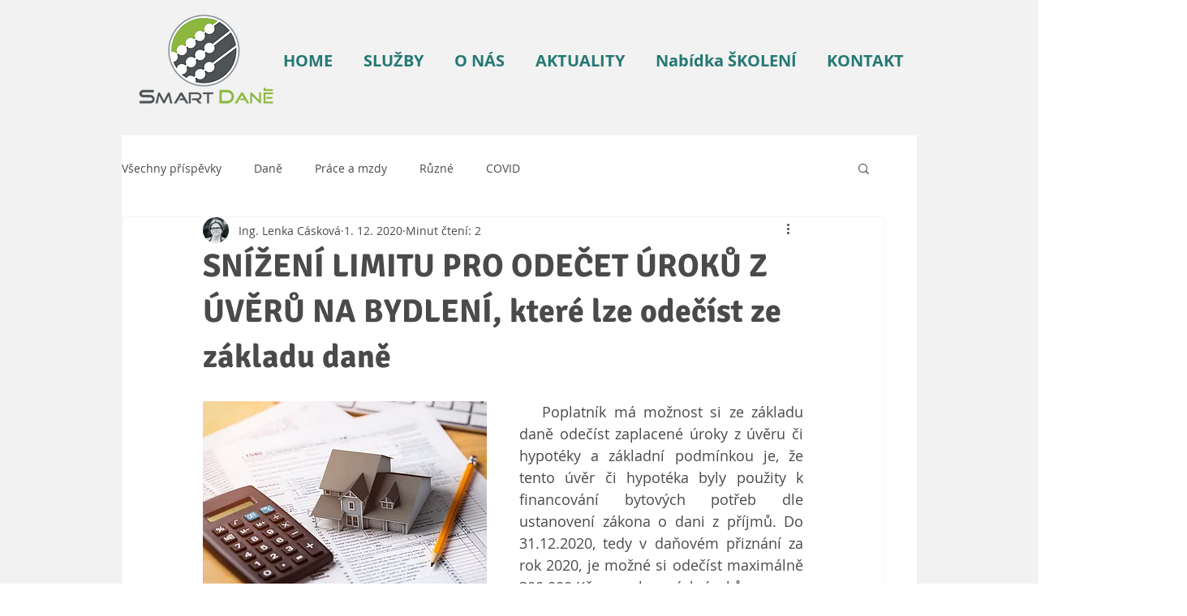

--- FILE ---
content_type: text/html; charset=utf-8
request_url: https://www.google.com/recaptcha/api2/aframe
body_size: 268
content:
<!DOCTYPE HTML><html><head><meta http-equiv="content-type" content="text/html; charset=UTF-8"></head><body><script nonce="3Ggvb4VtUpFyWCYdWlX2sQ">/** Anti-fraud and anti-abuse applications only. See google.com/recaptcha */ try{var clients={'sodar':'https://pagead2.googlesyndication.com/pagead/sodar?'};window.addEventListener("message",function(a){try{if(a.source===window.parent){var b=JSON.parse(a.data);var c=clients[b['id']];if(c){var d=document.createElement('img');d.src=c+b['params']+'&rc='+(localStorage.getItem("rc::a")?sessionStorage.getItem("rc::b"):"");window.document.body.appendChild(d);sessionStorage.setItem("rc::e",parseInt(sessionStorage.getItem("rc::e")||0)+1);localStorage.setItem("rc::h",'1770130994516');}}}catch(b){}});window.parent.postMessage("_grecaptcha_ready", "*");}catch(b){}</script></body></html>